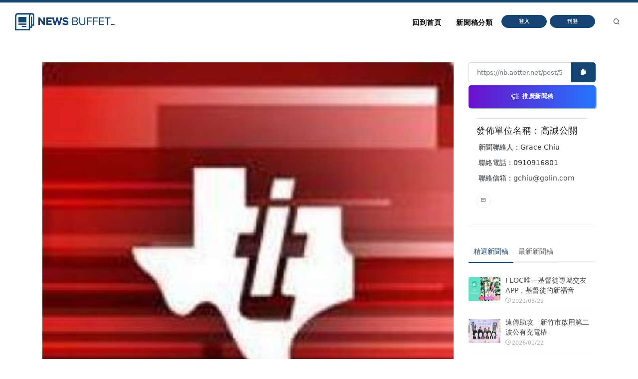

--- FILE ---
content_type: text/html
request_url: https://nb.aotter.net/post/5ede7d1199798c3f8241ccd1
body_size: 5592
content:
<!DOCTYPE html>
<html lang="zh">
<!-- Header -->
<head>
    <!-- Document title -->
        <title>TI推出業界最小、最高效率的SIMPLE SWITCHER® DC/DC同步轉換器 | NewsBuffet </title>

    <link rel="shortcut icon" href="/assets/images/logo_bw2.png" />
    <link rel="bookmark" href="/assets/images/logo_bw2.png" />

    <meta http-equiv="content-type" content="text/html; charset=utf-8" />
    <meta name="viewport" content="width=device-width, initial-scale=1" />
    <meta name="author" content="AOTTER" />

        <meta data-vue-meta="1" data-vmid="description" name="description" content="德州儀器（TI）近日推出兩款寬輸入電壓VIN同步SIMPLE SWITCHER® DC/DC降壓穩壓器，並採用超小型HotRod™四方扁平無引線（QFN）封裝。高度整合的3-A LMR33630與 2-A LMR33620降壓轉換器具有業界最佳高達92%的滿載效率，同時提供最高2.1 MHz的開關頻率，可應用於嚴苛且對可靠性有高要求的工業電源領域。此兩款轉換器與TI的WEBENCH®電源設計工具搭配使用，不僅可以簡化功率轉換，更能加快設計流程。">
        <meta data-vue-meta="1" property="og:title" content="TI推出業界最小、最高效率的SIMPLE SWITCHER® DC/DC同步轉換器">
        <meta data-vue-meta="1" property="og:type" content="website">
        <meta data-vue-meta="1" property="og:url" content="https://nb.aotter.net/post/5ede7d1199798c3f8241ccd1/TI%E6%8E%A8%E5%87%BA%E6%A5%AD%E7%95%8C%E6%9C%80%E5%B0%8F%E6%9C%80%E9%AB%98%E6%95%88%E7%8E%87%E7%9A%84SIMPLESWITCHERDCDC%E5%90%8C%E6%AD%A5%E8%BD%89%E6%8F%9B%E5%99%A8">
        <meta data-vue-meta="1" property="og:description" content="德州儀器（TI）近日推出兩款寬輸入電壓VIN同步SIMPLE SWITCHER® DC/DC降壓穩壓器，並採用超小型HotRod™四方扁平無引線（QFN）封裝。高度整合的3-A LMR33630與 2-A LMR33620降壓轉換器具有業界最佳高達92%的滿載效率，同時提供最高2.1 MHz的開關頻率，可應用於嚴苛且對可靠性有高要求的工業電源領域。此兩款轉換器與TI的WEBENCH®電源設計工具搭配使用，不僅可以簡化功率轉換，更能加快設計流程。">
        <meta data-vue-meta="1" property="og:image" content="https://newsbuffet.aottercdn.com/oldmedia/8357e0e5-4ecf-4cd4-b410-f2565b745fa4.jpg">
        <meta data-vue-meta="1" property="og:site_name" content="新聞稿自助吧 | NewsBuffet">

        <meta data-vue-meta="1" property="twitter:title" content="TI推出業界最小、最高效率的SIMPLE SWITCHER® DC/DC同步轉換器">
        <meta data-vue-meta="1" property="twitter:url" content="https://nb.aotter.net/post/5ede7d1199798c3f8241ccd1/TI%E6%8E%A8%E5%87%BA%E6%A5%AD%E7%95%8C%E6%9C%80%E5%B0%8F%E6%9C%80%E9%AB%98%E6%95%88%E7%8E%87%E7%9A%84SIMPLESWITCHERDCDC%E5%90%8C%E6%AD%A5%E8%BD%89%E6%8F%9B%E5%99%A8">
        <meta data-vue-meta="1" property="twitter:description" content="德州儀器（TI）近日推出兩款寬輸入電壓VIN同步SIMPLE SWITCHER® DC/DC降壓穩壓器，並採用超小型HotRod™四方扁平無引線（QFN）封裝。高度整合的3-A LMR33630與 2-A LMR33620降壓轉換器具有業界最佳高達92%的滿載效率，同時提供最高2.1 MHz的開關頻率，可應用於嚴苛且對可靠性有高要求的工業電源領域。此兩款轉換器與TI的WEBENCH®電源設計工具搭配使用，不僅可以簡化功率轉換，更能加快設計流程。">
        <meta data-vue-meta="1" property="twitter:image" content="https://newsbuffet.aottercdn.com/oldmedia/8357e0e5-4ecf-4cd4-b410-f2565b745fa4.jpg">

        <meta data-vue-meta="1" property="dable:item_id" content="5ede7d1199798c3f8241ccd1">
        <meta data-vue-meta="1" property="dable:title" content="TI推出業界最小、最高效率的SIMPLE SWITCHER® DC/DC同步轉換器">
        <meta data-vue-meta="1" property="dable:image" content="https://newsbuffet.aottercdn.com/oldmedia/8357e0e5-4ecf-4cd4-b410-f2565b745fa4.jpg">

        <meta data-vue-meta="1" property="article:published_time" content="2018-06-14T01:30:10.159">
            <meta data-vue-meta="1" property="article:section" content="科學與科技">
                <meta data-vue-meta="1" property="article:section2" content="3C產品">


    <!-- JSON-LD -->
        <script type="application/ld+json">{"@context":"https://schema.org","@graph":[{"@type":"NewsArticle","id":"https://nb.aotter.net/post/5ede7d1199798c3f8241ccd1newsarticle","headline":"TI推出業界最小、最高效率的SIMPLE SWITCHER® DC/DC同步轉換器","name":"TI推出業界最小、最高效率的SIMPLE SWITCHER® DC/DC同步轉換器","description":"德州儀器（TI）近日推出兩款寬輸入電壓VIN同步SIMPLE SWITCHER® DC/DC降壓穩壓器，並採用超小型HotRod™四方扁平無引線（QFN）封裝。高度整合的3-A LMR33630與 2-A LMR33620降壓轉換器具有業界最佳高達92%的滿載效率，同時提供最高2.1 MHz的開關頻率，可應用於嚴苛且對可靠性有高要求的工業電源領域。此兩款轉換器與TI的WEBENCH®電源設計工具搭配使用，不僅可以簡化功率轉換，更能加快設計流程。","image":["https://newsbuffet.aottercdn.com/oldmedia/8357e0e5-4ecf-4cd4-b410-f2565b745fa4.jpg"],"datePublished":"2018-06-14T01:30:10+08:00","dateModified":"2018-06-14T01:30:10+08:00","author":[{"@type":"Person","@id":"https://nb.aotter.net/publisher?q=5eddbd564190f7774035899a&publisher=高誠公關","name":"高誠公關","url":"https://nb.aotter.net/publisher?q=5eddbd564190f7774035899a&publisher=高誠公關"}],"publisher":{"@type":"Organization","@id":"https://nb.aotter.net#organization","name":"newsbuffet","url":"https://nb.aotter.net","logo":{"@type":"ImageObject","id":"https://nb.aotter.net/assets/images/fbmeta.png","url":"https://nb.aotter.net/assets/images/fbmeta.png","width":"115","height":"34"}}},{"@type":"BlogPosting","id":"https://nb.aotter.net/post/5ede7d1199798c3f8241ccd1newsarticle","headline":"TI推出業界最小、最高效率的SIMPLE SWITCHER® DC/DC同步轉換器","name":"TI推出業界最小、最高效率的SIMPLE SWITCHER® DC/DC同步轉換器","description":"德州儀器（TI）近日推出兩款寬輸入電壓VIN同步SIMPLE SWITCHER® DC/DC降壓穩壓器，並採用超小型HotRod™四方扁平無引線（QFN）封裝。高度整合的3-A LMR33630與 2-A LMR33620降壓轉換器具有業界最佳高達92%的滿載效率，同時提供最高2.1 MHz的開關頻率，可應用於嚴苛且對可靠性有高要求的工業電源領域。此兩款轉換器與TI的WEBENCH®電源設計工具搭配使用，不僅可以簡化功率轉換，更能加快設計流程。","image":["https://newsbuffet.aottercdn.com/oldmedia/8357e0e5-4ecf-4cd4-b410-f2565b745fa4.jpg"],"datePublished":"2018-06-14T01:30:10+08:00","dateModified":"2018-06-14T01:30:10+08:00","author":[{"@type":"Person","@id":"https://nb.aotter.net/publisher?q=5eddbd564190f7774035899a&publisher=高誠公關","name":"高誠公關","url":"https://nb.aotter.net/publisher?q=5eddbd564190f7774035899a&publisher=高誠公關"}],"publisher":{"@type":"Organization","@id":"https://nb.aotter.net#organization","name":"newsbuffet","url":"https://nb.aotter.net","logo":{"@type":"ImageObject","id":"https://nb.aotter.net/assets/images/fbmeta.png","url":"https://nb.aotter.net/assets/images/fbmeta.png","width":"115","height":"34"}}},{"@type":"WebPage","id":"https://nb.aotter.net/post/5ede7d1199798c3f8241ccd1#webpage","name":"TI推出業界最小、最高效率的SIMPLE SWITCHER® DC/DC同步轉換器","url":"https://nb.aotter.net/post/5ede7d1199798c3f8241ccd1","isPartOf":{"@id":"https://nb.aotter.net#website"},"breadcrumb":{"@id":"https://nb.aotter.net/post/5ede7d1199798c3f8241ccd1#breadcrumb"}},{"@type":"BreadcrumbList","id":"https://nb.aotter.net/post/5ede7d1199798c3f8241ccd1#breadcrumb","itemListElement":[{"@type":"ListItem","position":"1","item":{"@id":"https://nb.aotter.net","name":"首頁"}},{"@type":"ListItem","position":"2","item":{"@id":"https://nb.aotter.net/post","name":"文章"}},{"@type":"ListItem","position":"3","item":{"@id":"https://nb.aotter.net/category/Science & Technology","name":"科學與科技"}},{"@type":"ListItem","position":"4","item":{"@id":"https://nb.aotter.net/category/sub/Technology","name":"3C產品"}},{"@type":"ListItem","position":"5","item":{"@id":"https://nb.aotter.net/post/5ede7d1199798c3f8241ccd1","name":"TI推出業界最小、最高效率的SIMPLE SWITCHER® DC/DC同步轉換器"}}]},{"@type":"WebSite","@id":"https://nb.aotter.net#website","name":"新聞稿自助吧 | NewsBuffet","url":"https://nb.aotter.net","publisher":{"@id":"https://nb.aotter.net#organization"}},{"@type":"Organization","@id":"https://nb.aotter.net#organization","name":"newsbuffet","url":"https://nb.aotter.net","logo":{"@type":"ImageObject","id":"https://nb.aotter.net/assets/images/fbmeta.png","url":"https://nb.aotter.net/assets/images/fbmeta.png","width":"115","height":"34"}}]}</script>

    <!-- Stylesheets & Fonts -->
    <link href="/assets/css/plugins.css" rel="stylesheet">
    <link href="/assets/css/style.css" rel="stylesheet">
    <link href="/assets/css/custom.css" rel="stylesheet">


    <!--Plugins-->
    <script src="https://cdnjs.cloudflare.com/ajax/libs/popper.js/1.16.1/umd/popper.min.js"></script>
    <script src="/assets/js/jquery.js"></script>
    <script src="/assets/js/plugins.js"></script>

    <!-- start: trek sdk -->
    <script>
        if(true) {
            (function(w, d, s, src, n) {
                var js, ajs = d.getElementsByTagName(s)[0];
                if (d.getElementById(n)) return;
                js = d.createElement(s); js.id = n;
                w[n] = w[n] || function() { (w[n].q = w[n].q || []).push(arguments) }; w[n].l = 1 * new Date();
                js.async = 1; js.src = src; ajs.parentNode.insertBefore(js, ajs)
            })(window, document, 'script', 'https://static.aottercdn.com/trek/sdk/3.4.5/sdk.js', 'AotterTrek');

            // Notice: replace your own client id or use our test id.
            AotterTrek('init', 'xXxMyDXioWzNVdkrNxtD');
        }
    </script>
    <!-- end: trek sdk -->
    <!-- Google tag (gtag.js) -->
    <script async src="https://www.googletagmanager.com/gtag/js?id=G-YN0W94C2V7"></script>
    <script>
        if(true) {
            window.dataLayer = window.dataLayer || [];
            function gtag(){ dataLayer.push(arguments); }
            gtag('js', new Date());
            gtag('config', 'G-YN0W94C2V7');
        }
    </script>
</head>
<body>
<!-- Body Inner -->
<div class="body-inner">
    <!-- Header -->
<!-- Header -->
<header id="header" class="nb sticky-top" data-fullwidth="true">
    <div class="header-inner">
        <div class="container">
            <!--Logo-->
            <div id="logo">
                <a href="/">
                    <span class="logo-default nb-logo"><img class="mt-4" src="/assets/images/logo_blue.png"></span>
                </a>
            </div>
            <!--End: Logo-->
            <!-- Search -->
            <div id="search"><a id="btn-search-close" class="btn-search-close" aria-label="Close search form"><i class="icon-x"></i></a>
                <form class="search-form" action="search-results-page.html" method="get">
                    <input id="searchTitle" class="form-control" name="q" type="search" placeholder="輸入關鍵字..." />
                    <span class="text-muted">輸入標題關鍵字後按"Enter"，或按"ESC"離開</span>
                </form>
            </div>
            <!-- end: search -->
            <!--Header Extras-->
            <div class="header-extras m-l-20">
                <ul>
                    <li>
                        <a id="btn-search" href="#"> <i class="icon-search"></i></a>
                    </li>
                </ul>
            </div>
            <!--end: Header Extras-->
            <!--Navigation Resposnive Trigger-->
            <div id="mainMenu-trigger">
                <a class="lines-button x"><span class="lines"></span></a>
            </div>
            <!--end: Navigation Resposnive Trigger-->
            <!--Navigation-->
            <div id="mainMenu">
                <div class="container">
                    <nav>
                        <ul>
                            <li class="list-unstyled ml-1 text-bold text-info">

                            </li>
                            <li id="returnIndex"><a href="/">回到首頁</a></li>
                            <li class="dropdown"><a href="#">新聞稿分類</a>
                                <ul class="dropdown-menu">
                                    <li class="dropdown-submenu"><a href="/category/News">新聞</a>
                                            <ul class="dropdown-menu">
                                                <li><a href="/category/News/sub/News">新聞時事</a></li>
                                            </ul>
                                    <li class="dropdown-submenu"><a href="/category/Business">商品與服務</a>
                                            <ul class="dropdown-menu">
                                                <li><a href="/category/Business/sub/Business">商業</a></li>
                                                <li><a href="/category/Business/sub/Travel">旅行</a></li>
                                                <li><a href="/category/Business/sub/RealEstate">房地產</a></li>
                                                <li><a href="/category/Business/sub/Auto">汽車交通</a></li>
                                            </ul>
                                    <li class="dropdown-submenu"><a href="/category/Science &amp; Technology">科學與科技</a>
                                            <ul class="dropdown-menu">
                                                <li><a href="/category/Science &amp; Technology/sub/Science">科學</a></li>
                                                <li><a href="/category/Science &amp; Technology/sub/Technology">3C產品</a></li>
                                                <li><a href="/category/Science &amp; Technology/sub/Internet">網路電信</a></li>
                                            </ul>
                                    <li class="dropdown-submenu"><a href="/category/Government &amp; Education">政府與教育</a>
                                            <ul class="dropdown-menu">
                                                <li><a href="/category/Government &amp; Education/sub/Government">公家單位</a></li>
                                                <li><a href="/category/Government &amp; Education/sub/Jobs &amp; Education">教育與職涯</a></li>
                                                <li><a href="/category/Government &amp; Education/sub/Society">人群與社會</a></li>
                                            </ul>
                                    <li class="dropdown-submenu"><a href="/category/Entertainment">娛樂</a>
                                            <ul class="dropdown-menu">
                                                <li><a href="/category/Entertainment/sub/Books">圖書</a></li>
                                                <li><a href="/category/Entertainment/sub/Sports">運動</a></li>
                                                <li><a href="/category/Entertainment/sub/Leisure">休閒活動</a></li>
                                                <li><a href="/category/Entertainment/sub/Entertainment">藝術娛樂</a></li>
                                                <li><a href="/category/Entertainment/sub/Community">線上社群</a></li>
                                                <li><a href="/category/Entertainment/sub/Games">遊戲與手遊</a></li>
                                            </ul>
                                    <li class="dropdown-submenu"><a href="/category/Livelihood &amp; Consumption">民生與消費</a>
                                            <ul class="dropdown-menu">
                                                <li><a href="/category/Livelihood &amp; Consumption/sub/Apparels">服飾</a></li>
                                                <li><a href="/category/Livelihood &amp; Consumption/sub/Accessories">精品</a></li>
                                                <li><a href="/category/Livelihood &amp; Consumption/sub/Grocery">家用品</a></li>
                                                <li><a href="/category/Livelihood &amp; Consumption/sub/Health &amp; Beauty">美妝美容</a></li>
                                                <li><a href="/category/Livelihood &amp; Consumption/sub/Food &amp; Beverage">食品飲料</a></li>
                                                <li><a href="/category/Livelihood &amp; Consumption/sub/Home">居家生活</a></li>
                                                <li><a href="/category/Livelihood &amp; Consumption/sub/Pharma">醫療保健</a></li>
                                                <li><a href="/category/Livelihood &amp; Consumption/sub/Liquor">酒類</a></li>
                                                <li><a href="/category/Livelihood &amp; Consumption/sub/Tobacco">煙草製品</a></li>
                                            </ul>
                                </ul>
                            </li>
                            <li>
                                    <button type="button" class="btn btn-rounded btn-reveal btn-xs" onclick="document.cookie = 'quarkus-redirect-location=; expires=Thu, 01 Jan 1970 00:00:00 UTC; path=/;'; document.cookie = 'quarkus-redirect-location=management';document.location = 'https://account.aotter.net/auth/oauth2?client_id=OiUdUwRy9fGSKixSCnq5&amp;redirect_uri=https%3A%2F%2Fnb.aotter.net%2Fauth%2Faotter%2Fcallback&amp;scope=email+profile&amp;access_type=offline&amp;login_type=1'">
                                        <span>登入</span><i class="icon-chevron-right"></i>
                                    </button>
                            </li>
                            <li>
                                    <button type="button" class="btn btn-rounded btn-reveal btn-xs" onclick="document.cookie = 'quarkus-redirect-location=; expires=Thu, 01 Jan 1970 00:00:00 UTC; path=/;'; document.cookie = 'quarkus-redirect-location=postEdit';document.location = 'https://account.aotter.net/auth/oauth2?client_id=OiUdUwRy9fGSKixSCnq5&amp;redirect_uri=https%3A%2F%2Fnb.aotter.net%2Fauth%2Faotter%2Fcallback&amp;scope=email+profile&amp;access_type=offline&amp;login_type=1'">
                                        <span>刊登</span><i class="icon-corner-down-left"></i>
                                    </button>

                            </li>
                            <li>
                            </li>
                        </ul>
                    </nav>
                </div>
            </div>
            <!--END: NAVIGATION-->
        </div>
    </div>
</header>
<!-- end: Header -->

<script>
    var input = document.getElementById("searchTitle");
    input.addEventListener("keypress", function(event) {
        if (event.key === "Enter") {
            event.preventDefault();
            window.location.href = '/search?q='+ input.value;
            input.value = null
            document.getElementById("btn-search-close").click();
        }
    });
</script>


    <!-- Content -->
<!DOCTYPE html><html lang=""><head><meta charset="utf-8"><meta http-equiv="X-UA-Compatible" content="IE=edge"><meta name="viewport" content="width=device-width,initial-scale=1"><link rel="icon" href="/assets/webapp/favicon.png"><link href="/assets/webapp/js/chunk-2d0bff20.a56f60be.js" rel="prefetch"><link href="/assets/webapp/css/app.d90276ce.css" rel="preload" as="style"><link href="/assets/webapp/css/chunk-vendors.03973a9c.css" rel="preload" as="style"><link href="/assets/webapp/js/app.ad0f07ec.js" rel="preload" as="script"><link href="/assets/webapp/js/chunk-vendors.688d82d9.js" rel="preload" as="script"><link href="/assets/webapp/css/chunk-vendors.03973a9c.css" rel="stylesheet"><link href="/assets/webapp/css/app.d90276ce.css" rel="stylesheet"></head><body><noscript><strong>We're sorry but AotterNewsBuffet2.0 doesn't work properly without JavaScript enabled. Please enable it to continue.</strong></noscript><div id="app"></div><script src="/assets/webapp/js/chunk-vendors.688d82d9.js"></script><script src="/assets/webapp/js/app.ad0f07ec.js"></script></body></html>
<!-- Footer -->
<footer id="footer">
    <div class="footer-content">
        <div class="container">
            <div class="row">
                <div class="col-lg-4">
                    <div class="widget">
                        <div class="widget-title">NewsBuffet 新聞稿自助吧</div>
                        <p class="mb-5">新聞稿的好去處，三分鐘上稿完成，最快接觸最多讀者的方案！</p>
                            <a onclick="document.cookie = 'quarkus-redirect-location=; expires=Thu, 01 Jan 1970 00:00:00 UTC; path=/;'; document.cookie = 'quarkus-redirect-location=postEdit';document.location = 'https://account.aotter.net/auth/oauth2?client_id=OiUdUwRy9fGSKixSCnq5&amp;redirect_uri=https%3A%2F%2Fnb.aotter.net%2Fauth%2Faotter%2Fcallback&amp;scope=email+profile&amp;access_type=offline&amp;login_type=1'"
                            class="btn btn-lg btn-inverted w-100-sm">刊登新聞稿</a>
                    </div>
                </div>
                <div class="col-lg-4">
                    <div class="widget">
                        <div class="widget-title">立即購買新聞稿曝光</div>
                        <p class="mb-5">發一篇新聞稿透通到各大媒體的最快速、最便捷的方案！</p>
                            <a onclick="document.cookie = 'quarkus-redirect-location=; expires=Thu, 01 Jan 1970 00:00:00 UTC; path=/;'; document.cookie = 'quarkus-redirect-location=promotion';document.location = 'https://account.aotter.net/auth/oauth2?client_id=OiUdUwRy9fGSKixSCnq5&amp;redirect_uri=https%3A%2F%2Fnb.aotter.net%2Fauth%2Faotter%2Fcallback&amp;scope=email+profile&amp;access_type=offline&amp;login_type=1'"
                            class="btn btn-lg btn-inverted w-100-sm">讓新聞稿曝光</a>
                    </div>
                </div>
                <div class="col-lg-4">
                    <div class="widget">
                        <div class="widget-title">分析新聞稿成效</div>
                        <p class="mb-5">透過Trek數據平台的分析讓您知道你的新聞稿成效表現如何？</p>
                        <a target="_blank"  href="https://trek.aotter.net/" class="btn btn-lg btn-inverted w-100-sm">我想了解</a>
                    </div>
                </div>
            </div>
        </div>
    </div>
    <div class="copyright-content">
        <div class="container">
            <div class="copyright-text text-center">COPYRIGHT &copy; 2022 Aotter Inc.</div>
            <div class="text-center flex xs12 xl2 lg3 md3 sm5">
                <span><a href="/policy/publish">| 刊登政策 </a></span>
                <span><a href="/policy/tou">| 服務條款 </a></span>
                <span><a href="/policy/privacy">| 隱私權政策 </a></span>
                <span><a href="mailto:service@aotter.net?subject=【NEWSBUFFET】聯絡我們或回報問題&body=您好，歡迎使用 NEWSBUFFET 新聞稿自助吧，請告訴我們 (1) 您遇到的問題或提供建議 (2) 姓名 (3) 帳號 Email (4) 聯絡電話（選填），謝謝！" >| 聯絡我們 </a></span>
                <span>| </span>
            </div>
        </div>
    </div>
    <div id="dablewidget_3o5NBk7j" data-widget_id="3o5NBk7j" class="d-none pt-5"></div>
</footer>
<!-- end: Footer -->
</div>
<!-- end: Body Inner -->
<!-- Scroll top -->
<a id="scrollTop"><i class="icon-chevron-up"></i><i class="icon-chevron-up"></i></a>
<script src="/assets/js/functions.js"></script>
</body>
</html>

